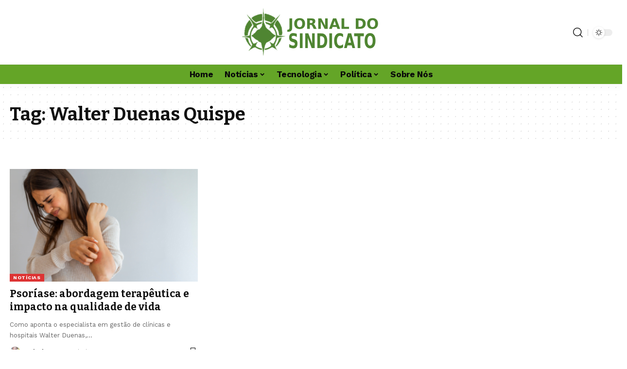

--- FILE ---
content_type: text/html; charset=UTF-8
request_url: https://jornaldosindicato.com.br/tag/walter-duenas-quispe
body_size: 17631
content:
<!DOCTYPE html>
<html lang="pt-BR" prefix="og: https://ogp.me/ns#">
<head>
    <meta charset="UTF-8" />
    <meta http-equiv="X-UA-Compatible" content="IE=edge" />
	<meta name="viewport" content="width=device-width, initial-scale=1.0" />
    <link rel="profile" href="https://gmpg.org/xfn/11" />
	
<!-- Otimização dos mecanismos de pesquisa pelo Rank Math PRO - https://rankmath.com/ -->
<title>Arquivo de Walter Duenas Quispe - Jornal do Sindicato</title>
<meta name="robots" content="index, follow, max-snippet:-1, max-video-preview:-1, max-image-preview:large"/>
<link rel="preconnect" href="https://fonts.gstatic.com" crossorigin><link rel="preload" as="style" onload="this.onload=null;this.rel='stylesheet'" id="rb-preload-gfonts" href="https://fonts.googleapis.com/css?family=Work+Sans%3A300%2C400%2C500%2C600%2C700%2C800%2C900%2C100italic%2C200italic%2C300italic%2C400italic%2C500italic%2C600italic%2C700italic%2C800italic%2C900italic%7CBitter%3A700%2C600%2C900&amp;display=swap" crossorigin><noscript><link rel="stylesheet" href="https://fonts.googleapis.com/css?family=Work+Sans%3A300%2C400%2C500%2C600%2C700%2C800%2C900%2C100italic%2C200italic%2C300italic%2C400italic%2C500italic%2C600italic%2C700italic%2C800italic%2C900italic%7CBitter%3A700%2C600%2C900&amp;display=swap"></noscript><link rel="canonical" href="https://jornaldosindicato.com.br/tag/walter-duenas-quispe" />
<meta property="og:locale" content="pt_BR" />
<meta property="og:type" content="article" />
<meta property="og:title" content="Arquivo de Walter Duenas Quispe - Jornal do Sindicato" />
<meta property="og:url" content="https://jornaldosindicato.com.br/tag/walter-duenas-quispe" />
<meta property="og:site_name" content="Jornal do Sindicato" />
<meta property="og:image" content="https://jornaldosindicato.com.br/wp-content/uploads/2023/09/image.png" />
<meta property="og:image:secure_url" content="https://jornaldosindicato.com.br/wp-content/uploads/2023/09/image.png" />
<meta property="og:image:width" content="570" />
<meta property="og:image:height" content="206" />
<meta property="og:image:type" content="image/png" />
<meta name="twitter:card" content="summary_large_image" />
<meta name="twitter:title" content="Arquivo de Walter Duenas Quispe - Jornal do Sindicato" />
<meta name="twitter:image" content="https://jornaldosindicato.com.br/wp-content/uploads/2023/09/image.png" />
<meta name="twitter:label1" content="Posts" />
<meta name="twitter:data1" content="1" />
<script type="application/ld+json" class="rank-math-schema-pro">{"@context":"https://schema.org","@graph":[{"@type":"Person","@id":"https://jornaldosindicato.com.br/#person","name":"Jornal do Sindicato","image":{"@type":"ImageObject","@id":"https://jornaldosindicato.com.br/#logo","url":"https://jornaldosindicato.com.br/wp-content/uploads/2023/09/image.png","contentUrl":"https://jornaldosindicato.com.br/wp-content/uploads/2023/09/image.png","caption":"Jornal do Sindicato","inLanguage":"pt-BR","width":"570","height":"206"}},{"@type":"WebSite","@id":"https://jornaldosindicato.com.br/#website","url":"https://jornaldosindicato.com.br","name":"Jornal do Sindicato","alternateName":"Jornal do Sindicato","publisher":{"@id":"https://jornaldosindicato.com.br/#person"},"inLanguage":"pt-BR"},{"@type":"BreadcrumbList","@id":"https://jornaldosindicato.com.br/tag/walter-duenas-quispe#breadcrumb","itemListElement":[{"@type":"ListItem","position":"1","item":{"@id":"https://jornaldosindicato.com.br","name":"In\u00edcio"}},{"@type":"ListItem","position":"2","item":{"@id":"https://jornaldosindicato.com.br/tag/walter-duenas-quispe","name":"Walter Duenas Quispe"}}]},{"@type":"CollectionPage","@id":"https://jornaldosindicato.com.br/tag/walter-duenas-quispe#webpage","url":"https://jornaldosindicato.com.br/tag/walter-duenas-quispe","name":"Arquivo de Walter Duenas Quispe - Jornal do Sindicato","isPartOf":{"@id":"https://jornaldosindicato.com.br/#website"},"inLanguage":"pt-BR","breadcrumb":{"@id":"https://jornaldosindicato.com.br/tag/walter-duenas-quispe#breadcrumb"}}]}</script>
<!-- /Plugin de SEO Rank Math para WordPress -->

<link rel="alternate" type="application/rss+xml" title="Feed para Jornal do Sindicato &raquo;" href="https://jornaldosindicato.com.br/feed" />
<link rel="alternate" type="application/rss+xml" title="Feed de comentários para Jornal do Sindicato &raquo;" href="https://jornaldosindicato.com.br/comments/feed" />
<link rel="alternate" type="application/rss+xml" title="Feed de tag para Jornal do Sindicato &raquo; Walter Duenas Quispe" href="https://jornaldosindicato.com.br/tag/walter-duenas-quispe/feed" />
<script type="application/ld+json">{
    "@context": "https://schema.org",
    "@type": "Organization",
    "legalName": "Jornal do Sindicato",
    "url": "https://jornaldosindicato.com.br/",
    "logo": "https://jornaldosindicato.com.br/wp-content/uploads/2023/09/image.png"
}</script>
<style id='wp-img-auto-sizes-contain-inline-css'>
img:is([sizes=auto i],[sizes^="auto," i]){contain-intrinsic-size:3000px 1500px}
/*# sourceURL=wp-img-auto-sizes-contain-inline-css */
</style>
<style id='wp-emoji-styles-inline-css'>

	img.wp-smiley, img.emoji {
		display: inline !important;
		border: none !important;
		box-shadow: none !important;
		height: 1em !important;
		width: 1em !important;
		margin: 0 0.07em !important;
		vertical-align: -0.1em !important;
		background: none !important;
		padding: 0 !important;
	}
/*# sourceURL=wp-emoji-styles-inline-css */
</style>
<link rel='stylesheet' id='wp-block-library-css' href='https://jornaldosindicato.com.br/wp-includes/css/dist/block-library/style.min.css?ver=6.9' media='all' />
<style id='wp-block-paragraph-inline-css'>
.is-small-text{font-size:.875em}.is-regular-text{font-size:1em}.is-large-text{font-size:2.25em}.is-larger-text{font-size:3em}.has-drop-cap:not(:focus):first-letter{float:left;font-size:8.4em;font-style:normal;font-weight:100;line-height:.68;margin:.05em .1em 0 0;text-transform:uppercase}body.rtl .has-drop-cap:not(:focus):first-letter{float:none;margin-left:.1em}p.has-drop-cap.has-background{overflow:hidden}:root :where(p.has-background){padding:1.25em 2.375em}:where(p.has-text-color:not(.has-link-color)) a{color:inherit}p.has-text-align-left[style*="writing-mode:vertical-lr"],p.has-text-align-right[style*="writing-mode:vertical-rl"]{rotate:180deg}
/*# sourceURL=https://jornaldosindicato.com.br/wp-includes/blocks/paragraph/style.min.css */
</style>
<style id='global-styles-inline-css'>
:root{--wp--preset--aspect-ratio--square: 1;--wp--preset--aspect-ratio--4-3: 4/3;--wp--preset--aspect-ratio--3-4: 3/4;--wp--preset--aspect-ratio--3-2: 3/2;--wp--preset--aspect-ratio--2-3: 2/3;--wp--preset--aspect-ratio--16-9: 16/9;--wp--preset--aspect-ratio--9-16: 9/16;--wp--preset--color--black: #000000;--wp--preset--color--cyan-bluish-gray: #abb8c3;--wp--preset--color--white: #ffffff;--wp--preset--color--pale-pink: #f78da7;--wp--preset--color--vivid-red: #cf2e2e;--wp--preset--color--luminous-vivid-orange: #ff6900;--wp--preset--color--luminous-vivid-amber: #fcb900;--wp--preset--color--light-green-cyan: #7bdcb5;--wp--preset--color--vivid-green-cyan: #00d084;--wp--preset--color--pale-cyan-blue: #8ed1fc;--wp--preset--color--vivid-cyan-blue: #0693e3;--wp--preset--color--vivid-purple: #9b51e0;--wp--preset--gradient--vivid-cyan-blue-to-vivid-purple: linear-gradient(135deg,rgb(6,147,227) 0%,rgb(155,81,224) 100%);--wp--preset--gradient--light-green-cyan-to-vivid-green-cyan: linear-gradient(135deg,rgb(122,220,180) 0%,rgb(0,208,130) 100%);--wp--preset--gradient--luminous-vivid-amber-to-luminous-vivid-orange: linear-gradient(135deg,rgb(252,185,0) 0%,rgb(255,105,0) 100%);--wp--preset--gradient--luminous-vivid-orange-to-vivid-red: linear-gradient(135deg,rgb(255,105,0) 0%,rgb(207,46,46) 100%);--wp--preset--gradient--very-light-gray-to-cyan-bluish-gray: linear-gradient(135deg,rgb(238,238,238) 0%,rgb(169,184,195) 100%);--wp--preset--gradient--cool-to-warm-spectrum: linear-gradient(135deg,rgb(74,234,220) 0%,rgb(151,120,209) 20%,rgb(207,42,186) 40%,rgb(238,44,130) 60%,rgb(251,105,98) 80%,rgb(254,248,76) 100%);--wp--preset--gradient--blush-light-purple: linear-gradient(135deg,rgb(255,206,236) 0%,rgb(152,150,240) 100%);--wp--preset--gradient--blush-bordeaux: linear-gradient(135deg,rgb(254,205,165) 0%,rgb(254,45,45) 50%,rgb(107,0,62) 100%);--wp--preset--gradient--luminous-dusk: linear-gradient(135deg,rgb(255,203,112) 0%,rgb(199,81,192) 50%,rgb(65,88,208) 100%);--wp--preset--gradient--pale-ocean: linear-gradient(135deg,rgb(255,245,203) 0%,rgb(182,227,212) 50%,rgb(51,167,181) 100%);--wp--preset--gradient--electric-grass: linear-gradient(135deg,rgb(202,248,128) 0%,rgb(113,206,126) 100%);--wp--preset--gradient--midnight: linear-gradient(135deg,rgb(2,3,129) 0%,rgb(40,116,252) 100%);--wp--preset--font-size--small: 13px;--wp--preset--font-size--medium: 20px;--wp--preset--font-size--large: 36px;--wp--preset--font-size--x-large: 42px;--wp--preset--spacing--20: 0.44rem;--wp--preset--spacing--30: 0.67rem;--wp--preset--spacing--40: 1rem;--wp--preset--spacing--50: 1.5rem;--wp--preset--spacing--60: 2.25rem;--wp--preset--spacing--70: 3.38rem;--wp--preset--spacing--80: 5.06rem;--wp--preset--shadow--natural: 6px 6px 9px rgba(0, 0, 0, 0.2);--wp--preset--shadow--deep: 12px 12px 50px rgba(0, 0, 0, 0.4);--wp--preset--shadow--sharp: 6px 6px 0px rgba(0, 0, 0, 0.2);--wp--preset--shadow--outlined: 6px 6px 0px -3px rgb(255, 255, 255), 6px 6px rgb(0, 0, 0);--wp--preset--shadow--crisp: 6px 6px 0px rgb(0, 0, 0);}:where(.is-layout-flex){gap: 0.5em;}:where(.is-layout-grid){gap: 0.5em;}body .is-layout-flex{display: flex;}.is-layout-flex{flex-wrap: wrap;align-items: center;}.is-layout-flex > :is(*, div){margin: 0;}body .is-layout-grid{display: grid;}.is-layout-grid > :is(*, div){margin: 0;}:where(.wp-block-columns.is-layout-flex){gap: 2em;}:where(.wp-block-columns.is-layout-grid){gap: 2em;}:where(.wp-block-post-template.is-layout-flex){gap: 1.25em;}:where(.wp-block-post-template.is-layout-grid){gap: 1.25em;}.has-black-color{color: var(--wp--preset--color--black) !important;}.has-cyan-bluish-gray-color{color: var(--wp--preset--color--cyan-bluish-gray) !important;}.has-white-color{color: var(--wp--preset--color--white) !important;}.has-pale-pink-color{color: var(--wp--preset--color--pale-pink) !important;}.has-vivid-red-color{color: var(--wp--preset--color--vivid-red) !important;}.has-luminous-vivid-orange-color{color: var(--wp--preset--color--luminous-vivid-orange) !important;}.has-luminous-vivid-amber-color{color: var(--wp--preset--color--luminous-vivid-amber) !important;}.has-light-green-cyan-color{color: var(--wp--preset--color--light-green-cyan) !important;}.has-vivid-green-cyan-color{color: var(--wp--preset--color--vivid-green-cyan) !important;}.has-pale-cyan-blue-color{color: var(--wp--preset--color--pale-cyan-blue) !important;}.has-vivid-cyan-blue-color{color: var(--wp--preset--color--vivid-cyan-blue) !important;}.has-vivid-purple-color{color: var(--wp--preset--color--vivid-purple) !important;}.has-black-background-color{background-color: var(--wp--preset--color--black) !important;}.has-cyan-bluish-gray-background-color{background-color: var(--wp--preset--color--cyan-bluish-gray) !important;}.has-white-background-color{background-color: var(--wp--preset--color--white) !important;}.has-pale-pink-background-color{background-color: var(--wp--preset--color--pale-pink) !important;}.has-vivid-red-background-color{background-color: var(--wp--preset--color--vivid-red) !important;}.has-luminous-vivid-orange-background-color{background-color: var(--wp--preset--color--luminous-vivid-orange) !important;}.has-luminous-vivid-amber-background-color{background-color: var(--wp--preset--color--luminous-vivid-amber) !important;}.has-light-green-cyan-background-color{background-color: var(--wp--preset--color--light-green-cyan) !important;}.has-vivid-green-cyan-background-color{background-color: var(--wp--preset--color--vivid-green-cyan) !important;}.has-pale-cyan-blue-background-color{background-color: var(--wp--preset--color--pale-cyan-blue) !important;}.has-vivid-cyan-blue-background-color{background-color: var(--wp--preset--color--vivid-cyan-blue) !important;}.has-vivid-purple-background-color{background-color: var(--wp--preset--color--vivid-purple) !important;}.has-black-border-color{border-color: var(--wp--preset--color--black) !important;}.has-cyan-bluish-gray-border-color{border-color: var(--wp--preset--color--cyan-bluish-gray) !important;}.has-white-border-color{border-color: var(--wp--preset--color--white) !important;}.has-pale-pink-border-color{border-color: var(--wp--preset--color--pale-pink) !important;}.has-vivid-red-border-color{border-color: var(--wp--preset--color--vivid-red) !important;}.has-luminous-vivid-orange-border-color{border-color: var(--wp--preset--color--luminous-vivid-orange) !important;}.has-luminous-vivid-amber-border-color{border-color: var(--wp--preset--color--luminous-vivid-amber) !important;}.has-light-green-cyan-border-color{border-color: var(--wp--preset--color--light-green-cyan) !important;}.has-vivid-green-cyan-border-color{border-color: var(--wp--preset--color--vivid-green-cyan) !important;}.has-pale-cyan-blue-border-color{border-color: var(--wp--preset--color--pale-cyan-blue) !important;}.has-vivid-cyan-blue-border-color{border-color: var(--wp--preset--color--vivid-cyan-blue) !important;}.has-vivid-purple-border-color{border-color: var(--wp--preset--color--vivid-purple) !important;}.has-vivid-cyan-blue-to-vivid-purple-gradient-background{background: var(--wp--preset--gradient--vivid-cyan-blue-to-vivid-purple) !important;}.has-light-green-cyan-to-vivid-green-cyan-gradient-background{background: var(--wp--preset--gradient--light-green-cyan-to-vivid-green-cyan) !important;}.has-luminous-vivid-amber-to-luminous-vivid-orange-gradient-background{background: var(--wp--preset--gradient--luminous-vivid-amber-to-luminous-vivid-orange) !important;}.has-luminous-vivid-orange-to-vivid-red-gradient-background{background: var(--wp--preset--gradient--luminous-vivid-orange-to-vivid-red) !important;}.has-very-light-gray-to-cyan-bluish-gray-gradient-background{background: var(--wp--preset--gradient--very-light-gray-to-cyan-bluish-gray) !important;}.has-cool-to-warm-spectrum-gradient-background{background: var(--wp--preset--gradient--cool-to-warm-spectrum) !important;}.has-blush-light-purple-gradient-background{background: var(--wp--preset--gradient--blush-light-purple) !important;}.has-blush-bordeaux-gradient-background{background: var(--wp--preset--gradient--blush-bordeaux) !important;}.has-luminous-dusk-gradient-background{background: var(--wp--preset--gradient--luminous-dusk) !important;}.has-pale-ocean-gradient-background{background: var(--wp--preset--gradient--pale-ocean) !important;}.has-electric-grass-gradient-background{background: var(--wp--preset--gradient--electric-grass) !important;}.has-midnight-gradient-background{background: var(--wp--preset--gradient--midnight) !important;}.has-small-font-size{font-size: var(--wp--preset--font-size--small) !important;}.has-medium-font-size{font-size: var(--wp--preset--font-size--medium) !important;}.has-large-font-size{font-size: var(--wp--preset--font-size--large) !important;}.has-x-large-font-size{font-size: var(--wp--preset--font-size--x-large) !important;}
/*# sourceURL=global-styles-inline-css */
</style>

<style id='classic-theme-styles-inline-css'>
/*! This file is auto-generated */
.wp-block-button__link{color:#fff;background-color:#32373c;border-radius:9999px;box-shadow:none;text-decoration:none;padding:calc(.667em + 2px) calc(1.333em + 2px);font-size:1.125em}.wp-block-file__button{background:#32373c;color:#fff;text-decoration:none}
/*# sourceURL=/wp-includes/css/classic-themes.min.css */
</style>
<link rel='stylesheet' id='foxiz-elements-css' href='https://jornaldosindicato.com.br/wp-content/plugins/foxiz-core/lib/foxiz-elements/public/style.css?ver=2.0' media='all' />
<link rel='stylesheet' id='elementor-icons-css' href='https://jornaldosindicato.com.br/wp-content/plugins/elementor/assets/lib/eicons/css/elementor-icons.min.css?ver=5.43.0' media='all' />
<link rel='stylesheet' id='elementor-frontend-css' href='https://jornaldosindicato.com.br/wp-content/plugins/elementor/assets/css/frontend.min.css?ver=3.30.4' media='all' />
<link rel='stylesheet' id='elementor-post-6-css' href='https://jornaldosindicato.com.br/wp-content/uploads/elementor/css/post-6.css?ver=1764857248' media='all' />
<link rel='stylesheet' id='elementor-post-1714-css' href='https://jornaldosindicato.com.br/wp-content/uploads/elementor/css/post-1714.css?ver=1764857248' media='all' />

<link rel='stylesheet' id='foxiz-main-css' href='https://jornaldosindicato.com.br/wp-content/themes/foxiz/assets/css/main.css?ver=2.4.1' media='all' />
<link rel='stylesheet' id='foxiz-print-css' href='https://jornaldosindicato.com.br/wp-content/themes/foxiz/assets/css/print.css?ver=2.4.1' media='all' />
<link rel='stylesheet' id='foxiz-style-css' href='https://jornaldosindicato.com.br/wp-content/themes/foxiz/style.css?ver=2.4.1' media='all' />
<style id='foxiz-style-inline-css'>
:root {--body-family:Work Sans;--body-fweight:400;--body-fcolor:#111111;--body-fsize:16px;--h1-family:Bitter;--h1-fweight:700;--h1-fsize:38px;--h2-family:Bitter;--h2-fweight:700;--h2-fsize:32px;--h3-family:Bitter;--h3-fweight:700;--h3-fsize:21px;--h4-family:Bitter;--h4-fweight:700;--h4-fsize:16px;--h5-family:Bitter;--h5-fweight:700;--h5-fsize:15px;--h6-family:Bitter;--h6-fweight:600;--h6-fsize:14px;--cat-family:Work Sans;--cat-fweight:700;--cat-transform:uppercase;--cat-fsize:10px;--meta-family:Work Sans;--meta-fweight:300;--meta-b-family:Work Sans;--meta-b-fweight:600;--input-family:Work Sans;--input-fweight:400;--btn-family:Work Sans;--btn-fweight:700;--menu-family:Work Sans;--menu-fweight:700;--submenu-family:Work Sans;--submenu-fweight:700;--dwidgets-family:Work Sans;--dwidgets-fweight:700;--dwidgets-fsize:14px;--headline-family:Bitter;--headline-fweight:900;--headline-fsize:52px;--tagline-family:Work Sans;--tagline-fweight:600;--tagline-fsize:20px;--heading-family:Work Sans;--heading-fweight:700;--subheading-family:Work Sans;--subheading-fweight:900;--quote-family:Work Sans;--quote-fweight:700;--bcrumb-family:Work Sans;--bcrumb-fweight:700;--excerpt-fsize : 13px;--headline-s-fsize : 42px;--tagline-s-fsize : 14px;}@media (max-width: 1024px) {body {--body-fsize : 16px;--h1-fsize : 32px;--h2-fsize : 28px;--h3-fsize : 20px;--h4-fsize : 15px;--h5-fsize : 15px;--h6-fsize : 14px;--excerpt-fsize : 12px;--headline-fsize : 34px;--headline-s-fsize : 34px;--tagline-fsize : 18px;--tagline-s-fsize : 18px;}}@media (max-width: 767px) {body {--body-fsize : 15px;--h1-fsize : 28px;--h2-fsize : 24px;--h3-fsize : 18px;--h4-fsize : 15px;--h5-fsize : 15px;--h6-fsize : 14px;--excerpt-fsize : 12px;--headline-fsize : 26px;--headline-s-fsize : 26px;--tagline-fsize : 15px;--tagline-s-fsize : 15px;}}:root {--g-color :#ff003c;--g-color-90 :#ff003ce6;}[data-theme="dark"].is-hd-4 {--nav-bg: #191c20;--nav-bg-from: #191c20;--nav-bg-to: #191c20;}.is-hd-5, body.is-hd-5:not(.sticky-on) {--nav-bg: #64a527;--nav-bg-from: #64a527;--nav-bg-to: #64a527;--nav-color :#0a0a0a;--nav-color-10 :#0a0a0a1a;--hd5-logo-height :130px;}[data-theme="dark"].is-hd-5, [data-theme="dark"].is-hd-5:not(.sticky-on) {--nav-bg: #191c20;--nav-bg-from: #191c20;--nav-bg-to: #191c20;}:root {--mbnav-bg: #fcfcfc;--mbnav-bg-from: #fcfcfc;--mbnav-bg-to: #fcfcfc;}.p-category.category-id-107, .meta-category .category-107 {--cat-highlight : #dd3333;--cat-highlight-90 : #dd3333e6;}.category-107 .blog-content {--heading-sub-color : #dd3333;}.is-cbox-107 {--cbox-bg : #dd3333e6;}.p-category.category-id-109, .meta-category .category-109 {--cat-highlight : #eeee22;--cat-highlight-90 : #eeee22e6;}.category-109 .blog-content {--heading-sub-color : #eeee22;}.is-cbox-109 {--cbox-bg : #eeee22e6;}.p-category.category-id-108, .meta-category .category-108 {--cat-highlight : #8224e3;--cat-highlight-90 : #8224e3e6;}.category-108 .blog-content {--heading-sub-color : #8224e3;}.is-cbox-108 {--cbox-bg : #8224e3e6;}:root {--round-3 :0px;--round-5 :0px;--round-7 :0px;--hyperlink-line-color :var(--g-color);--mbnav-height :100px;--s-content-width : 760px;--max-width-wo-sb : 840px;--qview-height : 100px;--s10-feat-ratio :45%;--s11-feat-ratio :45%;}.p-readmore { font-family:Work Sans;font-weight:700;}.mobile-menu > li > a  { font-family:Work Sans;font-weight:700;}.mobile-qview a { font-family:Work Sans;font-weight:700;}.search-header:before { background-repeat : no-repeat;background-size : cover;background-image : url(https://foxiz.themeruby.com/news/wp-content/uploads/2021/09/search-bg.jpg);background-attachment : scroll;background-position : center center;}[data-theme="dark"] .search-header:before { background-repeat : no-repeat;background-size : cover;background-image : url(https://foxiz.themeruby.com/news/wp-content/uploads/2021/09/search-bgd.jpg);background-attachment : scroll;background-position : center center;}.copyright-menu a { font-size:14px; }.amp-footer .footer-logo { height :50px; }#amp-mobile-version-switcher { display: none; }.menu-item-2217 span.menu-sub-title { color: #fff !important;}.menu-item-2217 span.menu-sub-title { background-color: #ff6552;}.login-icon-svg, .rbi-user.wnav-icon { font-size: 26px;}@media (max-width: 767px) { .login-icon-svg, .rbi-user.wnav-icon { font-size: 22.1px;} }
/*# sourceURL=foxiz-style-inline-css */
</style>
<link rel='stylesheet' id='elementor-gf-local-roboto-css' href='https://jornaldosindicato.com.br/wp-content/uploads/elementor/google-fonts/css/roboto.css?ver=1742478965' media='all' />
<link rel='stylesheet' id='elementor-gf-local-robotoslab-css' href='https://jornaldosindicato.com.br/wp-content/uploads/elementor/google-fonts/css/robotoslab.css?ver=1742478967' media='all' />
<script src="https://jornaldosindicato.com.br/wp-includes/js/jquery/jquery.min.js?ver=3.7.1" id="jquery-core-js"></script>
<script src="https://jornaldosindicato.com.br/wp-includes/js/jquery/jquery-migrate.min.js?ver=3.4.1" id="jquery-migrate-js"></script>
<script src="https://jornaldosindicato.com.br/wp-content/themes/foxiz/assets/js/highlight-share.js?ver=1" id="highlight-share-js"></script>
<link rel="preload" href="https://jornaldosindicato.com.br/wp-content/themes/foxiz/assets/fonts/icons.woff2?2.3" as="font" type="font/woff2" crossorigin="anonymous"> <link rel="https://api.w.org/" href="https://jornaldosindicato.com.br/wp-json/" /><link rel="alternate" title="JSON" type="application/json" href="https://jornaldosindicato.com.br/wp-json/wp/v2/tags/299" /><link rel="EditURI" type="application/rsd+xml" title="RSD" href="https://jornaldosindicato.com.br/xmlrpc.php?rsd" />
<meta name="generator" content="WordPress 6.9" />
<meta name="generator" content="Elementor 3.30.4; features: additional_custom_breakpoints; settings: css_print_method-external, google_font-enabled, font_display-swap">
<script type="application/ld+json">{
    "@context": "https://schema.org",
    "@type": "WebSite",
    "@id": "https://jornaldosindicato.com.br/#website",
    "url": "https://jornaldosindicato.com.br/",
    "name": "Jornal do Sindicato",
    "potentialAction": {
        "@type": "SearchAction",
        "target": "https://jornaldosindicato.com.br/?s={search_term_string}",
        "query-input": "required name=search_term_string"
    }
}</script>
			<style>
				.e-con.e-parent:nth-of-type(n+4):not(.e-lazyloaded):not(.e-no-lazyload),
				.e-con.e-parent:nth-of-type(n+4):not(.e-lazyloaded):not(.e-no-lazyload) * {
					background-image: none !important;
				}
				@media screen and (max-height: 1024px) {
					.e-con.e-parent:nth-of-type(n+3):not(.e-lazyloaded):not(.e-no-lazyload),
					.e-con.e-parent:nth-of-type(n+3):not(.e-lazyloaded):not(.e-no-lazyload) * {
						background-image: none !important;
					}
				}
				@media screen and (max-height: 640px) {
					.e-con.e-parent:nth-of-type(n+2):not(.e-lazyloaded):not(.e-no-lazyload),
					.e-con.e-parent:nth-of-type(n+2):not(.e-lazyloaded):not(.e-no-lazyload) * {
						background-image: none !important;
					}
				}
			</style>
			<script id="google_gtagjs" src="https://www.googletagmanager.com/gtag/js?id=G-5RDGN8NKM2" async></script>
<script id="google_gtagjs-inline">
window.dataLayer = window.dataLayer || [];function gtag(){dataLayer.push(arguments);}gtag('js', new Date());gtag('config', 'G-5RDGN8NKM2', {} );
</script>
<script type="application/ld+json">{"@context":"http://schema.org","@type":"BreadcrumbList","itemListElement":[{"@type":"ListItem","position":3,"item":{"@id":"https://jornaldosindicato.com.br/tag/walter-duenas-quispe","name":"Walter Duenas Quispe"}},{"@type":"ListItem","position":2,"item":{"@id":"https://jornaldosindicato.com.br/blog","name":"Blog"}},{"@type":"ListItem","position":1,"item":{"@id":"https://jornaldosindicato.com.br","name":"Jornal do Sindicato"}}]}</script>
<link rel="icon" href="https://jornaldosindicato.com.br/wp-content/uploads/2023/09/cropped-image-32x32.png" sizes="32x32" />
<link rel="icon" href="https://jornaldosindicato.com.br/wp-content/uploads/2023/09/cropped-image-192x192.png" sizes="192x192" />
<link rel="apple-touch-icon" href="https://jornaldosindicato.com.br/wp-content/uploads/2023/09/cropped-image-180x180.png" />
<meta name="msapplication-TileImage" content="https://jornaldosindicato.com.br/wp-content/uploads/2023/09/cropped-image-270x270.png" />
<script async src="https://pagead2.googlesyndication.com/pagead/js/adsbygoogle.js?client=ca-pub-8159439789290497" crossorigin="anonymous"></script></head>
<body class="archive tag tag-walter-duenas-quispe tag-299 wp-embed-responsive wp-theme-foxiz personalized-all elementor-default elementor-kit-6 menu-ani-1 hover-ani-1 btn-ani-1 is-rm-1 lmeta-dot loader-1 is-hd-5 is-backtop none-m-backtop  is-mstick is-smart-sticky" data-theme="default">
<div class="site-outer">
			<div id="site-header" class="header-wrap rb-section header-5 header-fw style-tb-shadow-border">
						<div class="logo-sec">
				<div class="logo-sec-inner rb-container edge-padding">
					<div class="logo-sec-left">
											</div>
					<div class="logo-sec-center">		<div class="logo-wrap is-image-logo site-branding">
			<a href="https://jornaldosindicato.com.br/" class="logo" title="Jornal do Sindicato">
				<img fetchpriority="high" class="logo-default" data-mode="default" height="206" width="570" src="https://jornaldosindicato.com.br/wp-content/uploads/2023/09/image.png" srcset="https://jornaldosindicato.com.br/wp-content/uploads/2023/09/image.png 1x,https://jornaldosindicato.com.br/wp-content/uploads/2023/09/image.png 2x" alt="Jornal do Sindicato" decoding="async" loading="eager"><img class="logo-dark" data-mode="dark" height="206" width="570" src="https://jornaldosindicato.com.br/wp-content/uploads/2023/09/image.png" srcset="https://jornaldosindicato.com.br/wp-content/uploads/2023/09/image.png 1x,https://jornaldosindicato.com.br/wp-content/uploads/2023/09/image.png 2x" alt="Jornal do Sindicato" decoding="async" loading="eager"><img class="logo-transparent" height="206" width="570" src="https://jornaldosindicato.com.br/wp-content/uploads/2023/09/image.png" srcset="https://jornaldosindicato.com.br/wp-content/uploads/2023/09/image.png 1x,https://jornaldosindicato.com.br/wp-content/uploads/2023/09/image.png 2x" alt="Jornal do Sindicato" decoding="async" loading="eager">			</a>
		</div>
		</div>
					<div class="logo-sec-right">
						<div class="navbar-right">
									<div class="wnav-holder w-header-search header-dropdown-outer">
			<a href="#" data-title="Search" class="icon-holder header-element search-btn search-trigger" aria-label="search">
				<i class="rbi rbi-search wnav-icon" aria-hidden="true"></i>							</a>
							<div class="header-dropdown">
					<div class="header-search-form is-icon-layout">
						<form method="get" action="https://jornaldosindicato.com.br/" class="rb-search-form live-search-form"  data-search="post" data-limit="0" data-follow="0" data-tax="category" data-dsource="0"  data-ptype=""><div class="search-form-inner"><span class="search-icon"><i class="rbi rbi-search" aria-hidden="true"></i></span><span class="search-text"><input type="text" class="field" placeholder="Search Headlines, News..." value="" name="s"/></span><span class="rb-search-submit"><input type="submit" value="Search"/><i class="rbi rbi-cright" aria-hidden="true"></i></span><span class="live-search-animation rb-loader"></span></div><div class="live-search-response"></div></form>					</div>
				</div>
					</div>
				<div class="dark-mode-toggle-wrap">
			<div class="dark-mode-toggle">
                <span class="dark-mode-slide">
                    <i class="dark-mode-slide-btn mode-icon-dark" data-title="Switch to Light"><svg class="svg-icon svg-mode-dark" aria-hidden="true" role="img" focusable="false" xmlns="http://www.w3.org/2000/svg" viewBox="0 0 512 512"><path fill="currentColor" d="M507.681,209.011c-1.297-6.991-7.324-12.111-14.433-12.262c-7.104-0.122-13.347,4.711-14.936,11.643 c-15.26,66.497-73.643,112.94-141.978,112.94c-80.321,0-145.667-65.346-145.667-145.666c0-68.335,46.443-126.718,112.942-141.976 c6.93-1.59,11.791-7.826,11.643-14.934c-0.149-7.108-5.269-13.136-12.259-14.434C287.546,1.454,271.735,0,256,0 C187.62,0,123.333,26.629,74.98,74.981C26.628,123.333,0,187.62,0,256s26.628,132.667,74.98,181.019 C123.333,485.371,187.62,512,256,512s132.667-26.629,181.02-74.981C485.372,388.667,512,324.38,512,256 C512,240.278,510.546,224.469,507.681,209.011z" /></svg></i>
                    <i class="dark-mode-slide-btn mode-icon-default" data-title="Switch to Dark"><svg class="svg-icon svg-mode-light" aria-hidden="true" role="img" focusable="false" xmlns="http://www.w3.org/2000/svg" viewBox="0 0 232.447 232.447"><path fill="currentColor" d="M116.211,194.8c-4.143,0-7.5,3.357-7.5,7.5v22.643c0,4.143,3.357,7.5,7.5,7.5s7.5-3.357,7.5-7.5V202.3 C123.711,198.157,120.354,194.8,116.211,194.8z" /><path fill="currentColor" d="M116.211,37.645c4.143,0,7.5-3.357,7.5-7.5V7.505c0-4.143-3.357-7.5-7.5-7.5s-7.5,3.357-7.5,7.5v22.641 C108.711,34.288,112.068,37.645,116.211,37.645z" /><path fill="currentColor" d="M50.054,171.78l-16.016,16.008c-2.93,2.929-2.931,7.677-0.003,10.606c1.465,1.466,3.385,2.198,5.305,2.198 c1.919,0,3.838-0.731,5.302-2.195l16.016-16.008c2.93-2.929,2.931-7.677,0.003-10.606C57.731,168.852,52.982,168.851,50.054,171.78 z" /><path fill="currentColor" d="M177.083,62.852c1.919,0,3.838-0.731,5.302-2.195L198.4,44.649c2.93-2.929,2.931-7.677,0.003-10.606 c-2.93-2.932-7.679-2.931-10.607-0.003l-16.016,16.008c-2.93,2.929-2.931,7.677-0.003,10.607 C173.243,62.12,175.163,62.852,177.083,62.852z" /><path fill="currentColor" d="M37.645,116.224c0-4.143-3.357-7.5-7.5-7.5H7.5c-4.143,0-7.5,3.357-7.5,7.5s3.357,7.5,7.5,7.5h22.645 C34.287,123.724,37.645,120.366,37.645,116.224z" /><path fill="currentColor" d="M224.947,108.724h-22.652c-4.143,0-7.5,3.357-7.5,7.5s3.357,7.5,7.5,7.5h22.652c4.143,0,7.5-3.357,7.5-7.5 S229.09,108.724,224.947,108.724z" /><path fill="currentColor" d="M50.052,60.655c1.465,1.465,3.384,2.197,5.304,2.197c1.919,0,3.839-0.732,5.303-2.196c2.93-2.929,2.93-7.678,0.001-10.606 L44.652,34.042c-2.93-2.93-7.679-2.929-10.606-0.001c-2.93,2.929-2.93,7.678-0.001,10.606L50.052,60.655z" /><path fill="currentColor" d="M182.395,171.782c-2.93-2.929-7.679-2.93-10.606-0.001c-2.93,2.929-2.93,7.678-0.001,10.607l16.007,16.008 c1.465,1.465,3.384,2.197,5.304,2.197c1.919,0,3.839-0.732,5.303-2.196c2.93-2.929,2.93-7.678,0.001-10.607L182.395,171.782z" /><path fill="currentColor" d="M116.22,48.7c-37.232,0-67.523,30.291-67.523,67.523s30.291,67.523,67.523,67.523s67.522-30.291,67.522-67.523 S153.452,48.7,116.22,48.7z M116.22,168.747c-28.962,0-52.523-23.561-52.523-52.523S87.258,63.7,116.22,63.7 c28.961,0,52.522,23.562,52.522,52.523S145.181,168.747,116.22,168.747z" /></svg></i>
                </span>
			</div>
		</div>
								</div>
					</div>
				</div>
			</div>
			<div id="navbar-outer" class="navbar-outer">
				<div id="sticky-holder" class="sticky-holder">
					<div class="navbar-wrap">
						<div class="rb-container edge-padding">
							<div class="navbar-inner">
								<div class="navbar-center">
											<nav id="site-navigation" class="main-menu-wrap" aria-label="main menu"><ul id="menu-main" class="main-menu rb-menu large-menu" itemscope itemtype="https://www.schema.org/SiteNavigationElement"><li id="menu-item-2292" class="menu-item menu-item-type-post_type menu-item-object-page menu-item-home menu-item-2292"><a href="https://jornaldosindicato.com.br/"><span>Home</span></a></li>
<li id="menu-item-2293" class="menu-item menu-item-type-taxonomy menu-item-object-category menu-item-2293 menu-item-has-children menu-has-child-mega is-child-wide"><a href="https://jornaldosindicato.com.br/category/noticias"><span>Notícias</span></a><div class="mega-dropdown is-mega-category" ><div class="rb-container edge-padding"><div class="mega-dropdown-inner"><div class="mega-header mega-header-fw"><span class="h4">Notícias</span><a class="mega-link is-meta" href="https://jornaldosindicato.com.br/category/noticias"><span>Show More</span><i class="rbi rbi-cright" aria-hidden="true"></i></a></div><div id="mega-listing-2293" class="block-wrap block-small block-grid block-grid-small-1 rb-columns rb-col-5 is-gap-10 meta-s-default"><div class="block-inner">		<div class="p-wrap p-grid p-grid-small-1" data-pid="3307">
				<div class="feat-holder overlay-text">
						<div class="p-featured">
					<a class="p-flink" href="https://jornaldosindicato.com.br/noticias/arquitetura-italiana-e-turismo-cidades-que-contam-historias" title="Arquitetura italiana e turismo: Cidades que contam histórias">
			<img loading="lazy" width="330" height="220" src="https://jornaldosindicato.com.br/wp-content/uploads/2026/01/1-330x220.png" class="featured-img wp-post-image" alt="Entre ruas, monumentos e séculos de história, Alberto Toshio Murakami conduz um olhar sobre a arquitetura italiana e seu papel no turismo cultural." loading="lazy" decoding="async" />		</a>
				</div>
				</div>
				<div class="p-content">
			<span class="entry-title h4">		<a class="p-url" href="https://jornaldosindicato.com.br/noticias/arquitetura-italiana-e-turismo-cidades-que-contam-historias" rel="bookmark">Arquitetura italiana e turismo: Cidades que contam histórias</a></span>			<div class="p-meta has-bookmark">
				<div class="meta-inner is-meta">
					<span class="meta-el meta-date">
				<time class="date published" datetime="2026-01-14T11:23:39+00:00">janeiro 14, 2026</time>
		</span>				</div>
				<span class="rb-bookmark bookmark-trigger" data-pid="3307"></span>			</div>
				</div>
				</div>
			<div class="p-wrap p-grid p-grid-small-1" data-pid="3303">
				<div class="feat-holder overlay-text">
						<div class="p-featured">
					<a class="p-flink" href="https://jornaldosindicato.com.br/noticias/nexdata-tecnologia-ltda" title="Da informação dispersa ao insight acionável: O que é um ecossistema digital ponta-a-ponta">
			<img loading="lazy" width="330" height="220" src="https://jornaldosindicato.com.br/wp-content/uploads/2026/01/Nexdata-Tecnologia-Ltda-330x220.png" class="featured-img wp-post-image" alt="Um ecossistema digital ponta-a-ponta transforma informação dispersa em insight acionável, explica a Nexdata Tecnologia Ltda." loading="lazy" decoding="async" />		</a>
				</div>
				</div>
				<div class="p-content">
			<span class="entry-title h4">		<a class="p-url" href="https://jornaldosindicato.com.br/noticias/nexdata-tecnologia-ltda" rel="bookmark">Da informação dispersa ao insight acionável: O que é um ecossistema digital ponta-a-ponta</a></span>			<div class="p-meta has-bookmark">
				<div class="meta-inner is-meta">
					<span class="meta-el meta-date">
				<time class="date published" datetime="2026-01-07T16:52:50+00:00">janeiro 7, 2026</time>
		</span>				</div>
				<span class="rb-bookmark bookmark-trigger" data-pid="3303"></span>			</div>
				</div>
				</div>
			<div class="p-wrap p-grid p-grid-small-1" data-pid="3298">
				<div class="feat-holder overlay-text">
						<div class="p-featured">
					<a class="p-flink" href="https://jornaldosindicato.com.br/noticias/destinos-brasileiros-ideais-para-quem-viaja-sozinho" title="Destinos brasileiros ideais para quem viaja sozinho">
			<img loading="lazy" width="330" height="220" src="https://jornaldosindicato.com.br/wp-content/uploads/2025/12/Leonardo-Rocha-de-Almeida-Abreu-330x220.png" class="featured-img wp-post-image" alt="Destinos brasileiros ideais para quem viaja sozinho unem liberdade, segurança e descobertas pessoais, observa Leonardo Rocha de Almeida Abreu." loading="lazy" decoding="async" />		</a>
				</div>
				</div>
				<div class="p-content">
			<span class="entry-title h4">		<a class="p-url" href="https://jornaldosindicato.com.br/noticias/destinos-brasileiros-ideais-para-quem-viaja-sozinho" rel="bookmark">Destinos brasileiros ideais para quem viaja sozinho</a></span>			<div class="p-meta has-bookmark">
				<div class="meta-inner is-meta">
					<span class="meta-el meta-date">
				<time class="date published" datetime="2025-12-17T13:46:47+00:00">dezembro 17, 2025</time>
		</span>				</div>
				<span class="rb-bookmark bookmark-trigger" data-pid="3298"></span>			</div>
				</div>
				</div>
			<div class="p-wrap p-grid p-grid-small-1" data-pid="3291">
				<div class="feat-holder overlay-text">
						<div class="p-featured">
					<a class="p-flink" href="https://jornaldosindicato.com.br/noticias/radares-que-salvam-vidas-como-a-fiscalizacao-eletronica-reduz-acidentes-de-verdade" title="Radares que salvam vidas: como a fiscalização eletrônica reduz acidentes de verdade">
			<img loading="lazy" width="330" height="220" src="https://jornaldosindicato.com.br/wp-content/uploads/2025/12/Aldo-Vendramin-330x220.png" class="featured-img wp-post-image" alt="Radares que salvam vidas mostram como a fiscalização eletrônica reduz acidentes de verdade, destaca Aldo Vendramin." loading="lazy" decoding="async" />		</a>
				</div>
				</div>
				<div class="p-content">
			<span class="entry-title h4">		<a class="p-url" href="https://jornaldosindicato.com.br/noticias/radares-que-salvam-vidas-como-a-fiscalizacao-eletronica-reduz-acidentes-de-verdade" rel="bookmark">Radares que salvam vidas: como a fiscalização eletrônica reduz acidentes de verdade</a></span>			<div class="p-meta has-bookmark">
				<div class="meta-inner is-meta">
					<span class="meta-el meta-date">
				<time class="date published" datetime="2025-12-10T12:36:05+00:00">dezembro 10, 2025</time>
		</span>				</div>
				<span class="rb-bookmark bookmark-trigger" data-pid="3291"></span>			</div>
				</div>
				</div>
			<div class="p-wrap p-grid p-grid-small-1" data-pid="3286">
				<div class="feat-holder overlay-text">
						<div class="p-featured">
					<a class="p-flink" href="https://jornaldosindicato.com.br/noticias/entenda-por-que-empresas-inteligentes-dependem-de-gestores-que-transformam-aprendizado-em-estrategia" title="Entenda por que empresas inteligentes dependem de gestores que transformam aprendizado em estratégia">
			<img loading="lazy" width="330" height="220" src="https://jornaldosindicato.com.br/wp-content/uploads/2025/12/Alfredo-Moreira-Filho-330x220.png" class="featured-img wp-post-image" alt="Empresas inteligentes crescem quando o aprendizado vira ação estratégica, explica Alfredo Moreira Filho." loading="lazy" decoding="async" />		</a>
				</div>
				</div>
				<div class="p-content">
			<span class="entry-title h4">		<a class="p-url" href="https://jornaldosindicato.com.br/noticias/entenda-por-que-empresas-inteligentes-dependem-de-gestores-que-transformam-aprendizado-em-estrategia" rel="bookmark">Entenda por que empresas inteligentes dependem de gestores que transformam aprendizado em estratégia</a></span>			<div class="p-meta has-bookmark">
				<div class="meta-inner is-meta">
					<span class="meta-el meta-date">
				<time class="date published" datetime="2025-12-04T13:21:00+00:00">dezembro 4, 2025</time>
		</span>				</div>
				<span class="rb-bookmark bookmark-trigger" data-pid="3286"></span>			</div>
				</div>
				</div>
	</div></div></div></div></div></li>
<li id="menu-item-2294" class="menu-item menu-item-type-taxonomy menu-item-object-category menu-item-2294 menu-item-has-children menu-has-child-mega is-child-wide"><a href="https://jornaldosindicato.com.br/category/tecnologia"><span>Tecnologia</span></a><div class="mega-dropdown is-mega-category" ><div class="rb-container edge-padding"><div class="mega-dropdown-inner"><div class="mega-header mega-header-fw"><span class="h4">Tecnologia</span><a class="mega-link is-meta" href="https://jornaldosindicato.com.br/category/tecnologia"><span>Show More</span><i class="rbi rbi-cright" aria-hidden="true"></i></a></div><div id="mega-listing-2294" class="block-wrap block-small block-grid block-grid-small-1 rb-columns rb-col-5 is-gap-10 meta-s-default"><div class="block-inner">		<div class="p-wrap p-grid p-grid-small-1" data-pid="3273">
				<div class="feat-holder overlay-text">
						<div class="p-featured">
					<a class="p-flink" href="https://jornaldosindicato.com.br/tecnologia/a-forca-sindical-na-luta-por-uma-carreira-de-ciencia-e-tecnologia-para-os-servidores" title="A Força Sindical na Luta por uma Carreira de Ciência e Tecnologia para os Servidores">
			<img loading="lazy" width="330" height="220" src="https://jornaldosindicato.com.br/wp-content/uploads/2025/11/1-1-330x220.png" class="featured-img wp-post-image" alt="" loading="lazy" decoding="async" />		</a>
				</div>
				</div>
				<div class="p-content">
			<span class="entry-title h4">		<a class="p-url" href="https://jornaldosindicato.com.br/tecnologia/a-forca-sindical-na-luta-por-uma-carreira-de-ciencia-e-tecnologia-para-os-servidores" rel="bookmark">A Força Sindical na Luta por uma Carreira de Ciência e Tecnologia para os Servidores</a></span>			<div class="p-meta has-bookmark">
				<div class="meta-inner is-meta">
					<span class="meta-el meta-date">
				<time class="date published" datetime="2025-11-25T15:26:11+00:00">novembro 25, 2025</time>
		</span>				</div>
				<span class="rb-bookmark bookmark-trigger" data-pid="3273"></span>			</div>
				</div>
				</div>
			<div class="p-wrap p-grid p-grid-small-1" data-pid="3220">
				<div class="feat-holder overlay-text">
						<div class="p-featured">
					<a class="p-flink" href="https://jornaldosindicato.com.br/tecnologia/a-estrutura-sindical-brasileira-desafios-e-perspectivas-no-contexto-tecnologico-atual" title="A Estrutura Sindical Brasileira: Desafios e Perspectivas no Contexto Tecnológico Atual">
			<img loading="lazy" width="330" height="220" src="https://jornaldosindicato.com.br/wp-content/uploads/2025/10/1-1-330x220.png" class="featured-img wp-post-image" alt="" loading="lazy" decoding="async" />		</a>
				</div>
				</div>
				<div class="p-content">
			<span class="entry-title h4">		<a class="p-url" href="https://jornaldosindicato.com.br/tecnologia/a-estrutura-sindical-brasileira-desafios-e-perspectivas-no-contexto-tecnologico-atual" rel="bookmark">A Estrutura Sindical Brasileira: Desafios e Perspectivas no Contexto Tecnológico Atual</a></span>			<div class="p-meta has-bookmark">
				<div class="meta-inner is-meta">
					<span class="meta-el meta-date">
				<time class="date published" datetime="2025-10-27T13:48:37+00:00">outubro 27, 2025</time>
		</span>				</div>
				<span class="rb-bookmark bookmark-trigger" data-pid="3220"></span>			</div>
				</div>
				</div>
			<div class="p-wrap p-grid p-grid-small-1" data-pid="3160">
				<div class="feat-holder overlay-text">
						<div class="p-featured">
					<a class="p-flink" href="https://jornaldosindicato.com.br/tecnologia/tecnologia-e-mobilizacao-social-transformando-o-futuro-da-democracia-popular" title="Tecnologia e Mobilização Social Transformando o Futuro da Democracia Popular">
			<img loading="lazy" width="330" height="220" src="https://jornaldosindicato.com.br/wp-content/uploads/2025/09/2-1-330x220.png" class="featured-img wp-post-image" alt="" loading="lazy" decoding="async" />		</a>
				</div>
				</div>
				<div class="p-content">
			<span class="entry-title h4">		<a class="p-url" href="https://jornaldosindicato.com.br/tecnologia/tecnologia-e-mobilizacao-social-transformando-o-futuro-da-democracia-popular" rel="bookmark">Tecnologia e Mobilização Social Transformando o Futuro da Democracia Popular</a></span>			<div class="p-meta has-bookmark">
				<div class="meta-inner is-meta">
					<span class="meta-el meta-date">
				<time class="date published" datetime="2025-09-15T16:20:53+00:00">setembro 15, 2025</time>
		</span>				</div>
				<span class="rb-bookmark bookmark-trigger" data-pid="3160"></span>			</div>
				</div>
				</div>
			<div class="p-wrap p-grid p-grid-small-1" data-pid="3079">
				<div class="feat-holder overlay-text">
						<div class="p-featured">
					<a class="p-flink" href="https://jornaldosindicato.com.br/tecnologia/sindicato-dos-bancarios-pressiona-bancos-por-regulacao-e-protecao-contra-impactos-da-inteligencia-artificial" title="Sindicato dos Bancários pressiona bancos por regulação e proteção contra impactos da inteligência artificial">
			<img loading="lazy" width="330" height="220" src="https://jornaldosindicato.com.br/wp-content/uploads/2025/08/Design-sem-nome-2025-08-01T112657.009-330x220.png" class="featured-img wp-post-image" alt="" loading="lazy" decoding="async" />		</a>
				</div>
				</div>
				<div class="p-content">
			<span class="entry-title h4">		<a class="p-url" href="https://jornaldosindicato.com.br/tecnologia/sindicato-dos-bancarios-pressiona-bancos-por-regulacao-e-protecao-contra-impactos-da-inteligencia-artificial" rel="bookmark">Sindicato dos Bancários pressiona bancos por regulação e proteção contra impactos da inteligência artificial</a></span>			<div class="p-meta has-bookmark">
				<div class="meta-inner is-meta">
					<span class="meta-el meta-date">
				<time class="date published" datetime="2025-08-01T14:27:44+00:00">agosto 1, 2025</time>
		</span>				</div>
				<span class="rb-bookmark bookmark-trigger" data-pid="3079"></span>			</div>
				</div>
				</div>
			<div class="p-wrap p-grid p-grid-small-1" data-pid="3058">
				<div class="feat-holder overlay-text">
						<div class="p-featured">
					<a class="p-flink" href="https://jornaldosindicato.com.br/tecnologia/sindicato-celebra-formatura-das-primeiras-mulheres-no-curso-de-tecnologia-e-reforca-compromisso-com-inclusao-na-ti" title="Sindicato celebra formatura das primeiras mulheres no curso de tecnologia e reforça compromisso com inclusão na TI">
			<img loading="lazy" width="330" height="220" src="https://jornaldosindicato.com.br/wp-content/uploads/2025/07/Design-sem-nome-37-330x220.png" class="featured-img wp-post-image" alt="" loading="lazy" decoding="async" />		</a>
				</div>
				</div>
				<div class="p-content">
			<span class="entry-title h4">		<a class="p-url" href="https://jornaldosindicato.com.br/tecnologia/sindicato-celebra-formatura-das-primeiras-mulheres-no-curso-de-tecnologia-e-reforca-compromisso-com-inclusao-na-ti" rel="bookmark">Sindicato celebra formatura das primeiras mulheres no curso de tecnologia e reforça compromisso com inclusão na TI</a></span>			<div class="p-meta has-bookmark">
				<div class="meta-inner is-meta">
					<span class="meta-el meta-date">
				<time class="date published" datetime="2025-07-21T12:55:38+00:00">julho 21, 2025</time>
		</span>				</div>
				<span class="rb-bookmark bookmark-trigger" data-pid="3058"></span>			</div>
				</div>
				</div>
	</div></div></div></div></div></li>
<li id="menu-item-2295" class="menu-item menu-item-type-taxonomy menu-item-object-category menu-item-2295 menu-item-has-children menu-has-child-mega is-child-wide"><a href="https://jornaldosindicato.com.br/category/politica"><span>Política</span></a><div class="mega-dropdown is-mega-category" ><div class="rb-container edge-padding"><div class="mega-dropdown-inner"><div class="mega-header mega-header-fw"><span class="h4">Política</span><a class="mega-link is-meta" href="https://jornaldosindicato.com.br/category/politica"><span>Show More</span><i class="rbi rbi-cright" aria-hidden="true"></i></a></div><div id="mega-listing-2295" class="block-wrap block-small block-grid block-grid-small-1 rb-columns rb-col-5 is-gap-10 meta-s-default"><div class="block-inner">		<div class="p-wrap p-grid p-grid-small-1" data-pid="3270">
				<div class="feat-holder overlay-text">
						<div class="p-featured">
					<a class="p-flink" href="https://jornaldosindicato.com.br/politica/a-luta-sindical-diante-do-fechamento-em-massa-de-agencias-do-bradesco" title="A Luta Sindical Diante do Fechamento em Massa de Agências do Bradesco">
			<img loading="lazy" width="330" height="220" src="https://jornaldosindicato.com.br/wp-content/uploads/2025/11/2-2-330x220.png" class="featured-img wp-post-image" alt="" loading="lazy" decoding="async" />		</a>
				</div>
				</div>
				<div class="p-content">
			<span class="entry-title h4">		<a class="p-url" href="https://jornaldosindicato.com.br/politica/a-luta-sindical-diante-do-fechamento-em-massa-de-agencias-do-bradesco" rel="bookmark">A Luta Sindical Diante do Fechamento em Massa de Agências do Bradesco</a></span>			<div class="p-meta has-bookmark">
				<div class="meta-inner is-meta">
					<span class="meta-el meta-date">
				<time class="date published" datetime="2025-11-25T15:23:58+00:00">novembro 25, 2025</time>
		</span>				</div>
				<span class="rb-bookmark bookmark-trigger" data-pid="3270"></span>			</div>
				</div>
				</div>
			<div class="p-wrap p-grid p-grid-small-1" data-pid="3214">
				<div class="feat-holder overlay-text">
						<div class="p-featured">
					<a class="p-flink" href="https://jornaldosindicato.com.br/politica/sindicato-alerta-para-impactos-da-reforma-administrativa-na-educacao-publica" title="Sindicato alerta para impactos da reforma administrativa na educação pública">
			<img loading="lazy" width="330" height="220" src="https://jornaldosindicato.com.br/wp-content/uploads/2025/10/1-330x220.png" class="featured-img wp-post-image" alt="" loading="lazy" decoding="async" />		</a>
				</div>
				</div>
				<div class="p-content">
			<span class="entry-title h4">		<a class="p-url" href="https://jornaldosindicato.com.br/politica/sindicato-alerta-para-impactos-da-reforma-administrativa-na-educacao-publica" rel="bookmark">Sindicato alerta para impactos da reforma administrativa na educação pública</a></span>			<div class="p-meta has-bookmark">
				<div class="meta-inner is-meta">
					<span class="meta-el meta-date">
				<time class="date published" datetime="2025-10-27T13:42:20+00:00">outubro 27, 2025</time>
		</span>				</div>
				<span class="rb-bookmark bookmark-trigger" data-pid="3214"></span>			</div>
				</div>
				</div>
			<div class="p-wrap p-grid p-grid-small-1" data-pid="3157">
				<div class="feat-holder overlay-text">
						<div class="p-featured">
					<a class="p-flink" href="https://jornaldosindicato.com.br/politica/mobilizacao-popular-por-soberania-em-sao-paulo-unindo-forcas-pelo-interesse-nacional" title="Mobilização Popular por Soberania em São Paulo: Unindo Forças pelo Interesse Nacional">
			<img loading="lazy" width="330" height="220" src="https://jornaldosindicato.com.br/wp-content/uploads/2025/09/2-330x220.png" class="featured-img wp-post-image" alt="" loading="lazy" decoding="async" />		</a>
				</div>
				</div>
				<div class="p-content">
			<span class="entry-title h4">		<a class="p-url" href="https://jornaldosindicato.com.br/politica/mobilizacao-popular-por-soberania-em-sao-paulo-unindo-forcas-pelo-interesse-nacional" rel="bookmark">Mobilização Popular por Soberania em São Paulo: Unindo Forças pelo Interesse Nacional</a></span>			<div class="p-meta has-bookmark">
				<div class="meta-inner is-meta">
					<span class="meta-el meta-date">
				<time class="date published" datetime="2025-09-15T16:18:21+00:00">setembro 15, 2025</time>
		</span>				</div>
				<span class="rb-bookmark bookmark-trigger" data-pid="3157"></span>			</div>
				</div>
				</div>
			<div class="p-wrap p-grid p-grid-small-1" data-pid="3076">
				<div class="feat-holder overlay-text">
						<div class="p-featured">
					<a class="p-flink" href="https://jornaldosindicato.com.br/politica/sindicato-dos-metalurgicos-de-sorocaba-critica-lula-por-zerar-imposto-para-autopecas-importadas" title="Sindicato dos Metalúrgicos de Sorocaba critica Lula por zerar imposto para autopeças importadas">
			<img loading="lazy" width="330" height="220" src="https://jornaldosindicato.com.br/wp-content/uploads/2025/08/Design-sem-nome-2025-08-01T112508.261-330x220.png" class="featured-img wp-post-image" alt="" loading="lazy" decoding="async" />		</a>
				</div>
				</div>
				<div class="p-content">
			<span class="entry-title h4">		<a class="p-url" href="https://jornaldosindicato.com.br/politica/sindicato-dos-metalurgicos-de-sorocaba-critica-lula-por-zerar-imposto-para-autopecas-importadas" rel="bookmark">Sindicato dos Metalúrgicos de Sorocaba critica Lula por zerar imposto para autopeças importadas</a></span>			<div class="p-meta has-bookmark">
				<div class="meta-inner is-meta">
					<span class="meta-el meta-date">
				<time class="date published" datetime="2025-08-01T14:25:51+00:00">agosto 1, 2025</time>
		</span>				</div>
				<span class="rb-bookmark bookmark-trigger" data-pid="3076"></span>			</div>
				</div>
				</div>
			<div class="p-wrap p-grid p-grid-small-1" data-pid="3052">
				<div class="feat-holder overlay-text">
						<div class="p-featured">
					<a class="p-flink" href="https://jornaldosindicato.com.br/politica/inss-inicia-ressarcimento-de-valores-desviados-por-associacoes-e-sindicatos-um-marco-na-recuperacao-dos-recursos-publicos" title="INSS inicia ressarcimento de valores desviados por associações e sindicatos: um marco na recuperação dos recursos públicos">
			<img loading="lazy" width="330" height="220" src="https://jornaldosindicato.com.br/wp-content/uploads/2025/07/Design-sem-nome-35-330x220.png" class="featured-img wp-post-image" alt="" loading="lazy" decoding="async" />		</a>
				</div>
				</div>
				<div class="p-content">
			<span class="entry-title h4">		<a class="p-url" href="https://jornaldosindicato.com.br/politica/inss-inicia-ressarcimento-de-valores-desviados-por-associacoes-e-sindicatos-um-marco-na-recuperacao-dos-recursos-publicos" rel="bookmark">INSS inicia ressarcimento de valores desviados por associações e sindicatos: um marco na recuperação dos recursos públicos</a></span>			<div class="p-meta has-bookmark">
				<div class="meta-inner is-meta">
					<span class="meta-el meta-date">
				<time class="date published" datetime="2025-07-21T12:50:14+00:00">julho 21, 2025</time>
		</span>				</div>
				<span class="rb-bookmark bookmark-trigger" data-pid="3052"></span>			</div>
				</div>
				</div>
	</div></div></div></div></div></li>
<li id="menu-item-2833" class="menu-item menu-item-type-post_type menu-item-object-page menu-item-2833"><a href="https://jornaldosindicato.com.br/sobre-nos"><span>Sobre Nós</span></a></li>
</ul></nav>
										</div>
							</div>
						</div>
					</div>
							<div id="header-mobile" class="header-mobile">
			<div class="header-mobile-wrap">
						<div class="mbnav mbnav-center edge-padding">
			<div class="navbar-left">
						<div class="mobile-toggle-wrap">
							<a href="#" class="mobile-menu-trigger" aria-label="mobile trigger">		<span class="burger-icon"><span></span><span></span><span></span></span>
	</a>
					</div>
				</div>
			<div class="navbar-center">
						<div class="mobile-logo-wrap is-image-logo site-branding">
			<a href="https://jornaldosindicato.com.br/" title="Jornal do Sindicato">
				<img class="logo-default" data-mode="default" height="206" width="570" src="https://jornaldosindicato.com.br/wp-content/uploads/2023/09/image.png" alt="Jornal do Sindicato" decoding="async" loading="eager"><img class="logo-dark" data-mode="dark" height="206" width="570" src="https://jornaldosindicato.com.br/wp-content/uploads/2023/09/image.png" alt="Jornal do Sindicato" decoding="async" loading="eager">			</a>
		</div>
					</div>
			<div class="navbar-right">
						<div class="dark-mode-toggle-wrap">
			<div class="dark-mode-toggle">
                <span class="dark-mode-slide">
                    <i class="dark-mode-slide-btn mode-icon-dark" data-title="Switch to Light"><svg class="svg-icon svg-mode-dark" aria-hidden="true" role="img" focusable="false" xmlns="http://www.w3.org/2000/svg" viewBox="0 0 512 512"><path fill="currentColor" d="M507.681,209.011c-1.297-6.991-7.324-12.111-14.433-12.262c-7.104-0.122-13.347,4.711-14.936,11.643 c-15.26,66.497-73.643,112.94-141.978,112.94c-80.321,0-145.667-65.346-145.667-145.666c0-68.335,46.443-126.718,112.942-141.976 c6.93-1.59,11.791-7.826,11.643-14.934c-0.149-7.108-5.269-13.136-12.259-14.434C287.546,1.454,271.735,0,256,0 C187.62,0,123.333,26.629,74.98,74.981C26.628,123.333,0,187.62,0,256s26.628,132.667,74.98,181.019 C123.333,485.371,187.62,512,256,512s132.667-26.629,181.02-74.981C485.372,388.667,512,324.38,512,256 C512,240.278,510.546,224.469,507.681,209.011z" /></svg></i>
                    <i class="dark-mode-slide-btn mode-icon-default" data-title="Switch to Dark"><svg class="svg-icon svg-mode-light" aria-hidden="true" role="img" focusable="false" xmlns="http://www.w3.org/2000/svg" viewBox="0 0 232.447 232.447"><path fill="currentColor" d="M116.211,194.8c-4.143,0-7.5,3.357-7.5,7.5v22.643c0,4.143,3.357,7.5,7.5,7.5s7.5-3.357,7.5-7.5V202.3 C123.711,198.157,120.354,194.8,116.211,194.8z" /><path fill="currentColor" d="M116.211,37.645c4.143,0,7.5-3.357,7.5-7.5V7.505c0-4.143-3.357-7.5-7.5-7.5s-7.5,3.357-7.5,7.5v22.641 C108.711,34.288,112.068,37.645,116.211,37.645z" /><path fill="currentColor" d="M50.054,171.78l-16.016,16.008c-2.93,2.929-2.931,7.677-0.003,10.606c1.465,1.466,3.385,2.198,5.305,2.198 c1.919,0,3.838-0.731,5.302-2.195l16.016-16.008c2.93-2.929,2.931-7.677,0.003-10.606C57.731,168.852,52.982,168.851,50.054,171.78 z" /><path fill="currentColor" d="M177.083,62.852c1.919,0,3.838-0.731,5.302-2.195L198.4,44.649c2.93-2.929,2.931-7.677,0.003-10.606 c-2.93-2.932-7.679-2.931-10.607-0.003l-16.016,16.008c-2.93,2.929-2.931,7.677-0.003,10.607 C173.243,62.12,175.163,62.852,177.083,62.852z" /><path fill="currentColor" d="M37.645,116.224c0-4.143-3.357-7.5-7.5-7.5H7.5c-4.143,0-7.5,3.357-7.5,7.5s3.357,7.5,7.5,7.5h22.645 C34.287,123.724,37.645,120.366,37.645,116.224z" /><path fill="currentColor" d="M224.947,108.724h-22.652c-4.143,0-7.5,3.357-7.5,7.5s3.357,7.5,7.5,7.5h22.652c4.143,0,7.5-3.357,7.5-7.5 S229.09,108.724,224.947,108.724z" /><path fill="currentColor" d="M50.052,60.655c1.465,1.465,3.384,2.197,5.304,2.197c1.919,0,3.839-0.732,5.303-2.196c2.93-2.929,2.93-7.678,0.001-10.606 L44.652,34.042c-2.93-2.93-7.679-2.929-10.606-0.001c-2.93,2.929-2.93,7.678-0.001,10.606L50.052,60.655z" /><path fill="currentColor" d="M182.395,171.782c-2.93-2.929-7.679-2.93-10.606-0.001c-2.93,2.929-2.93,7.678-0.001,10.607l16.007,16.008 c1.465,1.465,3.384,2.197,5.304,2.197c1.919,0,3.839-0.732,5.303-2.196c2.93-2.929,2.93-7.678,0.001-10.607L182.395,171.782z" /><path fill="currentColor" d="M116.22,48.7c-37.232,0-67.523,30.291-67.523,67.523s30.291,67.523,67.523,67.523s67.522-30.291,67.522-67.523 S153.452,48.7,116.22,48.7z M116.22,168.747c-28.962,0-52.523-23.561-52.523-52.523S87.258,63.7,116.22,63.7 c28.961,0,52.522,23.562,52.522,52.523S145.181,168.747,116.22,168.747z" /></svg></i>
                </span>
			</div>
		</div>
					</div>
		</div>
				</div>
					<div class="mobile-collapse">
			<div class="collapse-holder">
				<div class="collapse-inner">
											<div class="mobile-search-form edge-padding">		<div class="header-search-form is-form-layout">
							<span class="h5">Search</span>
			<form method="get" action="https://jornaldosindicato.com.br/" class="rb-search-form"  data-search="post" data-limit="0" data-follow="0" data-tax="category" data-dsource="0"  data-ptype=""><div class="search-form-inner"><span class="search-icon"><i class="rbi rbi-search" aria-hidden="true"></i></span><span class="search-text"><input type="text" class="field" placeholder="Search Headlines, News..." value="" name="s"/></span><span class="rb-search-submit"><input type="submit" value="Search"/><i class="rbi rbi-cright" aria-hidden="true"></i></span></div></form>		</div>
		</div>
										<nav class="mobile-menu-wrap edge-padding">
						<ul id="mobile-menu" class="mobile-menu"><li id="menu-item-2296" class="menu-item menu-item-type-post_type menu-item-object-page menu-item-home menu-item-2296"><a href="https://jornaldosindicato.com.br/"><span>Home</span></a></li>
<li id="menu-item-2297" class="menu-item menu-item-type-taxonomy menu-item-object-category menu-item-2297"><a href="https://jornaldosindicato.com.br/category/noticias"><span>Notícias</span></a></li>
<li id="menu-item-2298" class="menu-item menu-item-type-taxonomy menu-item-object-category menu-item-2298"><a href="https://jornaldosindicato.com.br/category/tecnologia"><span>Tecnologia</span></a></li>
<li id="menu-item-2299" class="menu-item menu-item-type-taxonomy menu-item-object-category menu-item-2299"><a href="https://jornaldosindicato.com.br/category/politica"><span>Política</span></a></li>
</ul>					</nav>
										<div class="collapse-sections">
											</div>
									</div>
			</div>
		</div>
			</div>
					</div>
			</div>
					</div>
		    <div class="site-wrap">		<header class="archive-header is-archive-page is-pattern pattern-dot">
			<div class="rb-container edge-padding archive-header-content">
							<h1 class="archive-title">Tag: <span>Walter Duenas Quispe</span></h1>
					</div>
		</header>
			<div class="blog-wrap without-sidebar">
			<div class="rb-container edge-padding">
				<div class="grid-container">
					<div class="blog-content">
												<div id="uid_tag_299" class="block-wrap block-grid block-grid-1 rb-columns rb-col-3 rb-tcol-2 rb-mcol-1 is-gap-20 ecat-bg-4 meta-s-default"><div class="block-inner">		<div class="p-wrap p-grid p-grid-1" data-pid="2445">
				<div class="feat-holder overlay-text">
						<div class="p-featured">
					<a class="p-flink" href="https://jornaldosindicato.com.br/noticias/psoriase-abordagem-terapeutica-e-impacto-na-qualidade-de-vida" title="Psoríase: abordagem terapêutica e impacto na qualidade de vida">
			<img loading="lazy" width="420" height="280" src="https://jornaldosindicato.com.br/wp-content/uploads/2024/04/Walter-Duenas-420x280.png" class="featured-img wp-post-image" alt="Walter Duenas" loading="lazy" decoding="async" />		</a>
				</div>
	<div class="p-categories p-top"><a class="p-category category-id-107" href="https://jornaldosindicato.com.br/category/noticias" rel="category">Notícias</a></div>			</div>
		<h3 class="entry-title">		<a class="p-url" href="https://jornaldosindicato.com.br/noticias/psoriase-abordagem-terapeutica-e-impacto-na-qualidade-de-vida" rel="bookmark">Psoríase: abordagem terapêutica e impacto na qualidade de vida</a></h3><p class="entry-summary">Como aponta o especialista em gestão de clínicas e hospitais Walter Duenas,&hellip;</p>
						<div class="p-meta has-bookmark">
				<div class="meta-inner is-meta">
							<a class="meta-el meta-avatar" href="https://jornaldosindicato.com.br/author/admin"><img src="https://jornaldosindicato.com.br/wp-content/uploads/2023/09/post-150-×-150-px-1.png" width="44" height="44" srcset="https://jornaldosindicato.com.br/wp-content/uploads/2023/09/post-150-×-150-px-1.png 2x" alt="Varderleyy Otter" class="avatar avatar-44 wp-user-avatar wp-user-avatar-44 alignnone photo" /></a>
		<span class="meta-el meta-author">
				<a href="https://jornaldosindicato.com.br/author/admin">Varderleyy Otter</a>
				</span>
		<span class="meta-el meta-date">
				<time class="date published" datetime="2024-04-03T14:30:11+00:00">abril 3, 2024</time>
		</span>				</div>
				<span class="rb-bookmark bookmark-trigger" data-pid="2445"></span>			</div>
				</div>
	</div></div>					</div>
									</div>
			</div>
		</div>
	</div>
		<footer class="footer-wrap rb-section footer-etemplate">
					<div data-elementor-type="wp-post" data-elementor-id="1714" class="elementor elementor-1714">
						<section class="elementor-section elementor-top-section elementor-element elementor-element-1661d9e elementor-section-boxed elementor-section-height-default elementor-section-height-default" data-id="1661d9e" data-element_type="section" data-settings="{&quot;background_background&quot;:&quot;classic&quot;}">
						<div class="elementor-container elementor-column-gap-no">
					<div class="elementor-column elementor-col-100 elementor-top-column elementor-element elementor-element-fc2589e" data-id="fc2589e" data-element_type="column">
			<div class="elementor-widget-wrap elementor-element-populated">
						<section class="elementor-section elementor-inner-section elementor-element elementor-element-a4c2b6e elementor-section-full_width elementor-section-height-default elementor-section-height-default" data-id="a4c2b6e" data-element_type="section">
						<div class="elementor-container elementor-column-gap-custom">
					<div class="elementor-column elementor-col-50 elementor-inner-column elementor-element elementor-element-c3e6ca9" data-id="c3e6ca9" data-element_type="column">
			<div class="elementor-widget-wrap elementor-element-populated">
						<div class="elementor-element elementor-element-035f7ca elementor-widget elementor-widget-foxiz-logo" data-id="035f7ca" data-element_type="widget" data-widget_type="foxiz-logo.default">
				<div class="elementor-widget-container">
							<div class="the-logo">
			<a href="https://jornaldosindicato.com.br/">
									<img loading="eager" decoding="async" data-mode="default" width="570" height="206" src="https://jornaldosindicato.com.br/wp-content/uploads/2023/09/image.png" alt="Jornal do Sindicato"/>
					<img loading="eager" decoding="async" data-mode="dark" width="570" height="206" src="https://jornaldosindicato.com.br/wp-content/uploads/2023/09/image.png" alt=""/>
							</a>
					</div>
						</div>
				</div>
				<div class="elementor-element elementor-element-1abc1ce elementor-widget elementor-widget-text-editor" data-id="1abc1ce" data-element_type="widget" data-widget_type="text-editor.default">
				<div class="elementor-widget-container">
									<p>O <strong>Jornal do Sindicato</strong> oferece uma perspectiva única sobre as notícias, com análises que levam em consideração os interesses e desafios da classe trabalhadora. Acompanhe as últimas tendências em tecnologia, a cobertura completa da política brasileira e mundial, e fique bem informado.</p>								</div>
				</div>
					</div>
		</div>
				<div class="elementor-column elementor-col-50 elementor-inner-column elementor-element elementor-element-1dee8ef" data-id="1dee8ef" data-element_type="column">
			<div class="elementor-widget-wrap elementor-element-populated">
						<div class="elementor-element elementor-element-b54e005 elementor-widget elementor-widget-foxiz-list-small-3" data-id="b54e005" data-element_type="widget" data-widget_type="foxiz-list-small-3.default">
				<div class="elementor-widget-container">
					<div id="uid_b54e005" class="block-wrap block-small block-list block-list-small-3 rb-columns rb-col-1 is-feat-left meta-s-default"><div class="block-inner">		<div class="p-wrap p-small p-list-small-3 p-list-small-2" data-pid="3307">
				<div class="feat-holder">		<div class="p-featured ratio-q">
					<a class="p-flink" href="https://jornaldosindicato.com.br/noticias/arquitetura-italiana-e-turismo-cidades-que-contam-historias" title="Arquitetura italiana e turismo: Cidades que contam histórias">
			<img loading="lazy" width="150" height="150" src="https://jornaldosindicato.com.br/wp-content/uploads/2026/01/1-150x150.png" class="featured-img wp-post-image" alt="Entre ruas, monumentos e séculos de história, Alberto Toshio Murakami conduz um olhar sobre a arquitetura italiana e seu papel no turismo cultural." loading="lazy" decoding="async" />		</a>
				</div>
	</div>
				<div class="p-content">
			<h5 class="entry-title">		<a class="p-url" href="https://jornaldosindicato.com.br/noticias/arquitetura-italiana-e-turismo-cidades-que-contam-historias" rel="bookmark">Arquitetura italiana e turismo: Cidades que contam histórias</a></h5>			<div class="p-meta">
				<div class="meta-inner is-meta">
					<span class="meta-el meta-update">
				<time class="updated" datetime="2026-01-14T11:23:41+00:00">janeiro 14, 2026</time>
		</span>
						</div>
							</div>
				</div>
				</div>
			<div class="p-wrap p-small p-list-small-3 p-list-small-2" data-pid="3303">
				<div class="feat-holder">		<div class="p-featured ratio-q">
					<a class="p-flink" href="https://jornaldosindicato.com.br/noticias/nexdata-tecnologia-ltda" title="Da informação dispersa ao insight acionável: O que é um ecossistema digital ponta-a-ponta">
			<img loading="lazy" width="150" height="150" src="https://jornaldosindicato.com.br/wp-content/uploads/2026/01/Nexdata-Tecnologia-Ltda-150x150.png" class="featured-img wp-post-image" alt="Um ecossistema digital ponta-a-ponta transforma informação dispersa em insight acionável, explica a Nexdata Tecnologia Ltda." loading="lazy" decoding="async" />		</a>
				</div>
	</div>
				<div class="p-content">
			<h5 class="entry-title">		<a class="p-url" href="https://jornaldosindicato.com.br/noticias/nexdata-tecnologia-ltda" rel="bookmark">Da informação dispersa ao insight acionável: O que é um ecossistema digital ponta-a-ponta</a></h5>			<div class="p-meta">
				<div class="meta-inner is-meta">
					<span class="meta-el meta-update">
				<time class="updated" datetime="2026-01-07T16:52:52+00:00">janeiro 7, 2026</time>
		</span>
						</div>
							</div>
				</div>
				</div>
			<div class="p-wrap p-small p-list-small-3 p-list-small-2" data-pid="3298">
				<div class="feat-holder">		<div class="p-featured ratio-q">
					<a class="p-flink" href="https://jornaldosindicato.com.br/noticias/destinos-brasileiros-ideais-para-quem-viaja-sozinho" title="Destinos brasileiros ideais para quem viaja sozinho">
			<img loading="lazy" width="150" height="150" src="https://jornaldosindicato.com.br/wp-content/uploads/2025/12/Leonardo-Rocha-de-Almeida-Abreu-150x150.png" class="featured-img wp-post-image" alt="Destinos brasileiros ideais para quem viaja sozinho unem liberdade, segurança e descobertas pessoais, observa Leonardo Rocha de Almeida Abreu." loading="lazy" decoding="async" />		</a>
				</div>
	</div>
				<div class="p-content">
			<h5 class="entry-title">		<a class="p-url" href="https://jornaldosindicato.com.br/noticias/destinos-brasileiros-ideais-para-quem-viaja-sozinho" rel="bookmark">Destinos brasileiros ideais para quem viaja sozinho</a></h5>			<div class="p-meta">
				<div class="meta-inner is-meta">
					<span class="meta-el meta-update">
				<time class="updated" datetime="2025-12-17T13:47:02+00:00">dezembro 17, 2025</time>
		</span>
						</div>
							</div>
				</div>
				</div>
	</div></div>				</div>
				</div>
					</div>
		</div>
					</div>
		</section>
					</div>
		</div>
					</div>
		</section>
				</div>
		<div class="footer-inner">		<div class="footer-copyright">
			<div class="rb-container edge-padding">
							<div class="copyright-inner">
				<div class="copyright">© Jornal do Sindicato - <a href="/cdn-cgi/l/email-protection" class="__cf_email__" data-cfemail="2f4c40415b4e5b406f45405d414e434b405c46414b464c4e5b40014c4042014d5d">[email&#160;protected]</a> - tel.(11)91754-6532</div>			</div>
					</div>
		</div>
	</div></footer>
		</div>
		<script data-cfasync="false" src="/cdn-cgi/scripts/5c5dd728/cloudflare-static/email-decode.min.js"></script><script>
            (function () {
				                const darkModeID = 'RubyDarkMode';
                const currentMode = navigator.cookieEnabled ? (localStorage.getItem(darkModeID) || 'default') : 'default';
                const selector = currentMode === 'dark' ? '.mode-icon-dark' : '.mode-icon-default';
                const icons = document.querySelectorAll(selector);
                if (icons.length) {
                    icons.forEach(icon => icon.classList.add('activated'));
                }
				
				                const readingSize = navigator.cookieEnabled ? sessionStorage.getItem('rubyResizerStep') || '' : '1';
                if (readingSize) {
                    const body = document.querySelector('body');
                    switch (readingSize) {
                        case '2':
                            body.classList.add('medium-entry-size');
                            break;
                        case '3':
                            body.classList.add('big-entry-size');
                            break;
                    }
                }
            })();
		</script>
				<script>
            (function () {
                let currentMode = null;
                const darkModeID = 'RubyDarkMode';
				                currentMode = navigator.cookieEnabled ? localStorage.getItem(darkModeID) || null : 'default';
                if (!currentMode) {
					                    currentMode = 'default';
                    localStorage.setItem(darkModeID, 'default');
					                }
                document.body.setAttribute('data-theme', currentMode === 'dark' ? 'dark' : 'default');
				            })();
		</script>
		<script type="speculationrules">
{"prefetch":[{"source":"document","where":{"and":[{"href_matches":"/*"},{"not":{"href_matches":["/wp-*.php","/wp-admin/*","/wp-content/uploads/*","/wp-content/*","/wp-content/plugins/*","/wp-content/themes/foxiz/*","/*\\?(.+)"]}},{"not":{"selector_matches":"a[rel~=\"nofollow\"]"}},{"not":{"selector_matches":".no-prefetch, .no-prefetch a"}}]},"eagerness":"conservative"}]}
</script>
		<script type="text/template" id="bookmark-toggle-template">
			<i class="rbi rbi-bookmark" aria-hidden="true" data-title="Save it"></i>
			<i class="bookmarked-icon rbi rbi-bookmark-fill" aria-hidden="true" data-title="Undo Save"></i>
		</script>
		<script type="text/template" id="bookmark-ask-login-template">
			<a class="login-toggle" data-title="Sign In to Save" href="https://jornaldosindicato.com.br/wp-login.php?redirect_to=https%3A%2F%2Fjornaldosindicato.com.br%2Ftag%2Fwalter-duenas-quispe"><i class="rbi rbi-bookmark" aria-hidden="true"></i></a>
		</script>
		<script type="text/template" id="follow-ask-login-template">
			<a class="login-toggle" data-title="Sign In to Follow" href="https://jornaldosindicato.com.br/wp-login.php?redirect_to=https%3A%2F%2Fjornaldosindicato.com.br%2Ftag%2Fwalter-duenas-quispe"><i class="follow-icon rbi rbi-plus" data-title="Sign In to Follow" aria-hidden="true"></i></a>
		</script>
		<script type="text/template" id="follow-toggle-template">
			<i class="follow-icon rbi rbi-plus" data-title="Follow"></i>
			<i class="followed-icon rbi rbi-bookmark-fill" data-title="Unfollow"></i>
		</script>
					<aside id="bookmark-notification" class="bookmark-notification"></aside>
			<script type="text/template" id="bookmark-notification-template">
				<div class="bookmark-notification-inner {{classes}}">
					<div class="bookmark-featured">{{image}}</div>
					<div class="bookmark-inner">
						<span class="bookmark-title h5">{{title}}</span><span class="bookmark-desc">{{description}}</span>
					</div>
				</div>
			</script>
			<script type="text/template" id="follow-notification-template">
				<div class="follow-info bookmark-notification-inner {{classes}}">
					<span class="follow-desc"><span>{{description}}</span><strong>{{name}}</strong></span>
				</div>
			</script>
		<script type="application/ld+json">{
    "@context": "https://schema.org",
    "@type": "ItemList",
    "itemListElement": [
        {
            "@type": "ListItem",
            "position": 1,
            "url": "https://jornaldosindicato.com.br/noticias/arquitetura-italiana-e-turismo-cidades-que-contam-historias",
            "name": "Arquitetura italiana e turismo: Cidades que contam hist\u00f3rias",
            "image": "https://jornaldosindicato.com.br/wp-content/uploads/2026/01/1.png"
        },
        {
            "@type": "ListItem",
            "position": 2,
            "url": "https://jornaldosindicato.com.br/noticias/nexdata-tecnologia-ltda",
            "name": "Da informa\u00e7\u00e3o dispersa ao insight acion\u00e1vel: O que \u00e9 um ecossistema digital ponta-a-ponta",
            "image": "https://jornaldosindicato.com.br/wp-content/uploads/2026/01/Nexdata-Tecnologia-Ltda.png"
        },
        {
            "@type": "ListItem",
            "position": 3,
            "url": "https://jornaldosindicato.com.br/noticias/destinos-brasileiros-ideais-para-quem-viaja-sozinho",
            "name": "Destinos brasileiros ideais para quem viaja sozinho",
            "image": "https://jornaldosindicato.com.br/wp-content/uploads/2025/12/Leonardo-Rocha-de-Almeida-Abreu.png"
        }
    ]
}</script>
			<script>
				const lazyloadRunObserver = () => {
					const lazyloadBackgrounds = document.querySelectorAll( `.e-con.e-parent:not(.e-lazyloaded)` );
					const lazyloadBackgroundObserver = new IntersectionObserver( ( entries ) => {
						entries.forEach( ( entry ) => {
							if ( entry.isIntersecting ) {
								let lazyloadBackground = entry.target;
								if( lazyloadBackground ) {
									lazyloadBackground.classList.add( 'e-lazyloaded' );
								}
								lazyloadBackgroundObserver.unobserve( entry.target );
							}
						});
					}, { rootMargin: '200px 0px 200px 0px' } );
					lazyloadBackgrounds.forEach( ( lazyloadBackground ) => {
						lazyloadBackgroundObserver.observe( lazyloadBackground );
					} );
				};
				const events = [
					'DOMContentLoaded',
					'elementor/lazyload/observe',
				];
				events.forEach( ( event ) => {
					document.addEventListener( event, lazyloadRunObserver );
				} );
			</script>
					<div id="rb-user-popup-form" class="rb-user-popup-form mfp-animation mfp-hide">
			<div class="logo-popup-outer">
				<div class="logo-popup">
					<div class="login-popup-header">
													<span class="logo-popup-heading h3">Welcome Back!</span>
													<p class="logo-popup-description is-meta">Sign in to your account</p>
											</div>
					<div class="user-login-form"><form name="popup-form" id="popup-form" action="https://jornaldosindicato.com.br/wp-login.php" method="post"><p class="login-username">
				<label for="user_login">Nome de usuário ou endereço de e-mail</label>
				<input type="text" name="log" id="user_login" autocomplete="username" class="input" value="" size="20" />
			</p><p class="login-password">
				<label for="user_pass">Senha</label>
				<input type="password" name="pwd" id="user_pass" autocomplete="current-password" spellcheck="false" class="input" value="" size="20" />
			</p><p class="login-remember"><label><input name="rememberme" type="checkbox" id="rememberme" value="forever" /> Lembrar-me</label></p><p class="login-submit">
				<input type="submit" name="wp-submit" id="wp-submit" class="button button-primary" value="Acessar" />
				<input type="hidden" name="redirect_to" value="https://jornaldosindicato.com.br/tag/walter-duenas-quispe" />
			</p></form>						<div class="login-form-footer is-meta">
														<a href="https://jornaldosindicato.com.br/wp-login.php?action=lostpassword">Lost your password?</a>
						</div>
					</div>
				</div>
			</div>
		</div>
	<script id="foxiz-core-js-extra">
var foxizCoreParams = {"ajaxurl":"https://jornaldosindicato.com.br/wp-admin/admin-ajax.php","darkModeID":"RubyDarkMode","cookieDomain":"","cookiePath":"/"};
//# sourceURL=foxiz-core-js-extra
</script>
<script src="https://jornaldosindicato.com.br/wp-content/plugins/foxiz-core/assets/core.js?ver=2.3.6" id="foxiz-core-js"></script>
<script src="https://jornaldosindicato.com.br/wp-content/themes/foxiz/assets/js/jquery.waypoints.min.js?ver=3.1.1" id="jquery-waypoints-js"></script>
<script src="https://jornaldosindicato.com.br/wp-content/themes/foxiz/assets/js/rbswiper.min.js?ver=6.5.8" id="rbswiper-js"></script>
<script src="https://jornaldosindicato.com.br/wp-content/themes/foxiz/assets/js/jquery.mp.min.js?ver=1.1.0" id="jquery-magnific-popup-js"></script>
<script src="https://jornaldosindicato.com.br/wp-content/themes/foxiz/assets/js/jquery.tipsy.min.js?ver=1.0" id="rb-tipsy-js"></script>
<script src="https://jornaldosindicato.com.br/wp-content/themes/foxiz/assets/js/jquery.ui.totop.min.js?ver=v1.2" id="jquery-uitotop-js"></script>
<script src="https://jornaldosindicato.com.br/wp-content/themes/foxiz/assets/js/personalized.js?ver=2.4.1" id="foxiz-personalize-js"></script>
<script id="foxiz-global-js-extra">
var foxizParams = {"twitterName":"","sliderSpeed":"5000","sliderEffect":"slide","sliderFMode":"1"};
var uid_tag_299 = {"uuid":"uid_tag_299","name":"grid_1","posts_per_page":"10","pagination":"number","entry_category":"bg-4","entry_meta":["avatar","author","date"],"review":"1","review_meta":"1","sponsor_meta":"1","bookmark":"1","entry_format":"bottom","excerpt_length":"12","paged":"1","page_max":"1"};
//# sourceURL=foxiz-global-js-extra
</script>
<script src="https://jornaldosindicato.com.br/wp-content/themes/foxiz/assets/js/global.js?ver=2.4.1" id="foxiz-global-js"></script>
<script src="https://jornaldosindicato.com.br/wp-content/plugins/elementor/assets/js/webpack.runtime.min.js?ver=3.30.4" id="elementor-webpack-runtime-js"></script>
<script src="https://jornaldosindicato.com.br/wp-content/plugins/elementor/assets/js/frontend-modules.min.js?ver=3.30.4" id="elementor-frontend-modules-js"></script>
<script src="https://jornaldosindicato.com.br/wp-includes/js/jquery/ui/core.min.js?ver=1.13.3" id="jquery-ui-core-js"></script>
<script id="elementor-frontend-js-before">
var elementorFrontendConfig = {"environmentMode":{"edit":false,"wpPreview":false,"isScriptDebug":false},"i18n":{"shareOnFacebook":"Compartilhar no Facebook","shareOnTwitter":"Compartilhar no Twitter","pinIt":"Fixar","download":"Baixar","downloadImage":"Baixar imagem","fullscreen":"Tela cheia","zoom":"Zoom","share":"Compartilhar","playVideo":"Reproduzir v\u00eddeo","previous":"Anterior","next":"Pr\u00f3ximo","close":"Fechar","a11yCarouselPrevSlideMessage":"Slide anterior","a11yCarouselNextSlideMessage":"Pr\u00f3ximo slide","a11yCarouselFirstSlideMessage":"Este \u00e9 o primeiro slide","a11yCarouselLastSlideMessage":"Este \u00e9 o \u00faltimo slide","a11yCarouselPaginationBulletMessage":"Ir para o slide"},"is_rtl":false,"breakpoints":{"xs":0,"sm":480,"md":768,"lg":1025,"xl":1440,"xxl":1600},"responsive":{"breakpoints":{"mobile":{"label":"Dispositivos m\u00f3veis no modo retrato","value":767,"default_value":767,"direction":"max","is_enabled":true},"mobile_extra":{"label":"Dispositivos m\u00f3veis no modo paisagem","value":880,"default_value":880,"direction":"max","is_enabled":false},"tablet":{"label":"Tablet no modo retrato","value":1024,"default_value":1024,"direction":"max","is_enabled":true},"tablet_extra":{"label":"Tablet no modo paisagem","value":1200,"default_value":1200,"direction":"max","is_enabled":false},"laptop":{"label":"Notebook","value":1366,"default_value":1366,"direction":"max","is_enabled":false},"widescreen":{"label":"Tela ampla (widescreen)","value":2400,"default_value":2400,"direction":"min","is_enabled":false}},"hasCustomBreakpoints":false},"version":"3.30.4","is_static":false,"experimentalFeatures":{"additional_custom_breakpoints":true,"home_screen":true,"global_classes_should_enforce_capabilities":true,"cloud-library":true,"e_opt_in_v4_page":true},"urls":{"assets":"https:\/\/jornaldosindicato.com.br\/wp-content\/plugins\/elementor\/assets\/","ajaxurl":"https:\/\/jornaldosindicato.com.br\/wp-admin\/admin-ajax.php","uploadUrl":"https:\/\/jornaldosindicato.com.br\/wp-content\/uploads"},"nonces":{"floatingButtonsClickTracking":"c0bfaa3197"},"swiperClass":"swiper","settings":{"editorPreferences":[]},"kit":{"active_breakpoints":["viewport_mobile","viewport_tablet"],"global_image_lightbox":"yes","lightbox_enable_counter":"yes","lightbox_enable_fullscreen":"yes","lightbox_enable_zoom":"yes","lightbox_enable_share":"yes","lightbox_title_src":"title","lightbox_description_src":"description"},"post":{"id":0,"title":"Arquivo de Walter Duenas Quispe - Jornal do Sindicato","excerpt":""}};
//# sourceURL=elementor-frontend-js-before
</script>
<script src="https://jornaldosindicato.com.br/wp-content/plugins/elementor/assets/js/frontend.min.js?ver=3.30.4" id="elementor-frontend-js"></script>
<script id="wp-emoji-settings" type="application/json">
{"baseUrl":"https://s.w.org/images/core/emoji/17.0.2/72x72/","ext":".png","svgUrl":"https://s.w.org/images/core/emoji/17.0.2/svg/","svgExt":".svg","source":{"concatemoji":"https://jornaldosindicato.com.br/wp-includes/js/wp-emoji-release.min.js?ver=6.9"}}
</script>
<script type="module">
/*! This file is auto-generated */
const a=JSON.parse(document.getElementById("wp-emoji-settings").textContent),o=(window._wpemojiSettings=a,"wpEmojiSettingsSupports"),s=["flag","emoji"];function i(e){try{var t={supportTests:e,timestamp:(new Date).valueOf()};sessionStorage.setItem(o,JSON.stringify(t))}catch(e){}}function c(e,t,n){e.clearRect(0,0,e.canvas.width,e.canvas.height),e.fillText(t,0,0);t=new Uint32Array(e.getImageData(0,0,e.canvas.width,e.canvas.height).data);e.clearRect(0,0,e.canvas.width,e.canvas.height),e.fillText(n,0,0);const a=new Uint32Array(e.getImageData(0,0,e.canvas.width,e.canvas.height).data);return t.every((e,t)=>e===a[t])}function p(e,t){e.clearRect(0,0,e.canvas.width,e.canvas.height),e.fillText(t,0,0);var n=e.getImageData(16,16,1,1);for(let e=0;e<n.data.length;e++)if(0!==n.data[e])return!1;return!0}function u(e,t,n,a){switch(t){case"flag":return n(e,"\ud83c\udff3\ufe0f\u200d\u26a7\ufe0f","\ud83c\udff3\ufe0f\u200b\u26a7\ufe0f")?!1:!n(e,"\ud83c\udde8\ud83c\uddf6","\ud83c\udde8\u200b\ud83c\uddf6")&&!n(e,"\ud83c\udff4\udb40\udc67\udb40\udc62\udb40\udc65\udb40\udc6e\udb40\udc67\udb40\udc7f","\ud83c\udff4\u200b\udb40\udc67\u200b\udb40\udc62\u200b\udb40\udc65\u200b\udb40\udc6e\u200b\udb40\udc67\u200b\udb40\udc7f");case"emoji":return!a(e,"\ud83e\u1fac8")}return!1}function f(e,t,n,a){let r;const o=(r="undefined"!=typeof WorkerGlobalScope&&self instanceof WorkerGlobalScope?new OffscreenCanvas(300,150):document.createElement("canvas")).getContext("2d",{willReadFrequently:!0}),s=(o.textBaseline="top",o.font="600 32px Arial",{});return e.forEach(e=>{s[e]=t(o,e,n,a)}),s}function r(e){var t=document.createElement("script");t.src=e,t.defer=!0,document.head.appendChild(t)}a.supports={everything:!0,everythingExceptFlag:!0},new Promise(t=>{let n=function(){try{var e=JSON.parse(sessionStorage.getItem(o));if("object"==typeof e&&"number"==typeof e.timestamp&&(new Date).valueOf()<e.timestamp+604800&&"object"==typeof e.supportTests)return e.supportTests}catch(e){}return null}();if(!n){if("undefined"!=typeof Worker&&"undefined"!=typeof OffscreenCanvas&&"undefined"!=typeof URL&&URL.createObjectURL&&"undefined"!=typeof Blob)try{var e="postMessage("+f.toString()+"("+[JSON.stringify(s),u.toString(),c.toString(),p.toString()].join(",")+"));",a=new Blob([e],{type:"text/javascript"});const r=new Worker(URL.createObjectURL(a),{name:"wpTestEmojiSupports"});return void(r.onmessage=e=>{i(n=e.data),r.terminate(),t(n)})}catch(e){}i(n=f(s,u,c,p))}t(n)}).then(e=>{for(const n in e)a.supports[n]=e[n],a.supports.everything=a.supports.everything&&a.supports[n],"flag"!==n&&(a.supports.everythingExceptFlag=a.supports.everythingExceptFlag&&a.supports[n]);var t;a.supports.everythingExceptFlag=a.supports.everythingExceptFlag&&!a.supports.flag,a.supports.everything||((t=a.source||{}).concatemoji?r(t.concatemoji):t.wpemoji&&t.twemoji&&(r(t.twemoji),r(t.wpemoji)))});
//# sourceURL=https://jornaldosindicato.com.br/wp-includes/js/wp-emoji-loader.min.js
</script>
<script defer src="https://static.cloudflareinsights.com/beacon.min.js/vcd15cbe7772f49c399c6a5babf22c1241717689176015" integrity="sha512-ZpsOmlRQV6y907TI0dKBHq9Md29nnaEIPlkf84rnaERnq6zvWvPUqr2ft8M1aS28oN72PdrCzSjY4U6VaAw1EQ==" data-cf-beacon='{"version":"2024.11.0","token":"9d005f7bcdda4f788bb5bae7b866b616","r":1,"server_timing":{"name":{"cfCacheStatus":true,"cfEdge":true,"cfExtPri":true,"cfL4":true,"cfOrigin":true,"cfSpeedBrain":true},"location_startswith":null}}' crossorigin="anonymous"></script>
</body>
</html>

--- FILE ---
content_type: text/html; charset=utf-8
request_url: https://www.google.com/recaptcha/api2/aframe
body_size: 268
content:
<!DOCTYPE HTML><html><head><meta http-equiv="content-type" content="text/html; charset=UTF-8"></head><body><script nonce="uxBiXcpAi6VB53TLnizYWg">/** Anti-fraud and anti-abuse applications only. See google.com/recaptcha */ try{var clients={'sodar':'https://pagead2.googlesyndication.com/pagead/sodar?'};window.addEventListener("message",function(a){try{if(a.source===window.parent){var b=JSON.parse(a.data);var c=clients[b['id']];if(c){var d=document.createElement('img');d.src=c+b['params']+'&rc='+(localStorage.getItem("rc::a")?sessionStorage.getItem("rc::b"):"");window.document.body.appendChild(d);sessionStorage.setItem("rc::e",parseInt(sessionStorage.getItem("rc::e")||0)+1);localStorage.setItem("rc::h",'1768792367465');}}}catch(b){}});window.parent.postMessage("_grecaptcha_ready", "*");}catch(b){}</script></body></html>